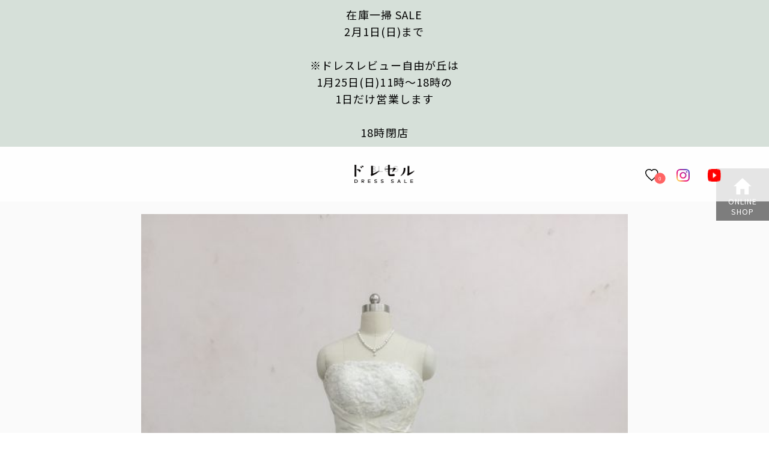

--- FILE ---
content_type: text/html; charset=UTF-8
request_url: https://dress-sale.net/post-14508/
body_size: 11713
content:
<!DOCTYPE html>

<html>

<head>


	<!-- Google Tag Manager -->
	<script>
		(function(w, d, s, l, i) {
			w[l] = w[l] || [];
			w[l].push({
				'gtm.start': new Date().getTime(),
				event: 'gtm.js'
			});
			var f = d.getElementsByTagName(s)[0],
				j = d.createElement(s),
				dl = l != 'dataLayer' ? '&l=' + l : '';
			j.async = true;
			j.src =
				'https://www.googletagmanager.com/gtm.js?id=' + i + dl;
			f.parentNode.insertBefore(j, f);
		})(window, document, 'script', 'dataLayer', 'GTM-WGVRJV5');
	</script>
	<!-- End Google Tag Manager -->
	<meta http-equiv="X-UA-Compatible" content="IE=edge">
	<meta charset="utf-8">
	<title>ウェディングドレス　おしゃれに仕上がるタフタのドレス - ウェディングドレスセール1万円から販売　日本最大級アウトレットセール店 | ドレセルウェディングドレスセール1万円から販売　日本最大級アウトレットセール店 | ドレセル</title>
	<meta name="copyright" content="Copyright ©2019 dressrevue.">
	<meta name="viewport" content="width=device-width, initial-scale=1">
	<meta name="description" content="">
	<meta name="keywords" content="ウェディングドレス　安い　東京　販売　購入　中古" />
	<meta property="og:title" content="ウェディングドレス　おしゃれに仕上がるタフタのドレス - ウェディングドレスセール1万円から販売　日本最大級アウトレットセール店 | ドレセルウェディングドレスセール1万円から販売　日本最大級アウトレットセール店 | ドレセル">
			<meta property="og:description" content="おはようございます? どれせる池袋店スタッフブログをご覧いただきましてありがとうございます? &nbsp; 先週もたくさんのお客様にご来店、ご成約頂きまして、誠にありがとうございました✨ 結婚式の準備">

		<meta property="og:type" content="article">
		<meta property="og:url" content="https://dress-sale.net/post-14508/">
					<meta property="og:image" content="https://dress-sale.net/wp-content/uploads/2018/06/0518wd21.jpg">
				<meta property='og:locale' content='ja_JP'>
	<meta property="og:site_name" content="ウェディングドレス　おしゃれに仕上がるタフタのドレス - ウェディングドレスセール1万円から販売　日本最大級アウトレットセール店 | ドレセルウェディングドレスセール1万円から販売　日本最大級アウトレットセール店 | ドレセル">
	<meta name="DC.date" content="2016-05-18">
	<link rel="stylesheet" href="https://dress-sale.net/wp-content/themes/dress-sale/style.css">
	<link rel="shortcut icon" href="https://dress-sale.net/wp-content/themes/dress-sale/images/favicon.ico">
	<link rel="apple-touch-icon" href="https://dress-sale.net/wp-content/themes/dress-sale/images/apple-touch-icon.png">
	<link rel="alternate" type="application/rss+xml" href="https://dress-sale.net/feed/rss/">
	<meta name="application-name" content="dressrevue">

	<!--[if lt IE 9]>
<script src="//cdnjs.cloudflare.com/ajax/libs/html5shiv/3.7.2/html5shiv.min.js"></script>
<script src="//cdnjs.cloudflare.com/ajax/libs/respond.js/1.4.2/respond.min.js"></script>
<![endif]-->
	<script type="text/javascript">
		var ua = navigator.userAgent;
		if (ua.indexOf('iPad') > 0) {
			document.write('<meta name="viewport" content="width=1280">');
		} else {
			document.write('<meta name="viewport" content="width=device-width,initial-scale=1">');
		}
	</script>
	<link href="https://fonts.googleapis.com/css?family=Noto+Sans+JP:400,700,900|Noto+Serif+JP&amp;subset=japanese" rel="stylesheet">
	<meta name='robots' content='index, follow, max-image-preview:large, max-snippet:-1, max-video-preview:-1' />
	<style>img:is([sizes="auto" i], [sizes^="auto," i]) { contain-intrinsic-size: 3000px 1500px }</style>
	
	<!-- This site is optimized with the Yoast SEO plugin v26.7 - https://yoast.com/wordpress/plugins/seo/ -->
	<link rel="canonical" href="https://dress-sale.net/post-14508/" />
	<meta property="og:locale" content="ja_JP" />
	<meta property="og:type" content="article" />
	<meta property="og:title" content="ウェディングドレス　おしゃれに仕上がるタフタのドレス - ウェディングドレスセール1万円から販売　日本最大級アウトレットセール店 | ドレセル" />
	<meta property="og:description" content="おはようございます? どれせる池袋店スタッフブログをご覧いただきましてありがとうございます? &nbsp; 先週もたくさんのお客様にご来店、ご成約頂きまして、誠にありがとうございました✨ 結婚式の準備中で、まだぴったりの [&hellip;]" />
	<meta property="og:url" content="https://dress-sale.net/post-14508/" />
	<meta property="og:site_name" content="ウェディングドレスセール1万円から販売　日本最大級アウトレットセール店 | ドレセル" />
	<meta property="article:published_time" content="2018-06-18T03:14:56+00:00" />
	<meta property="article:modified_time" content="2018-06-30T01:49:05+00:00" />
	<meta property="og:image" content="https://dress-sale.net/wp-content/uploads/2018/06/0518wd21.jpg" />
	<meta property="og:image:width" content="600" />
	<meta property="og:image:height" content="800" />
	<meta property="og:image:type" content="image/jpeg" />
	<meta name="author" content="drevue2000" />
	<meta name="twitter:card" content="summary_large_image" />
	<meta name="twitter:label1" content="執筆者" />
	<meta name="twitter:data1" content="drevue2000" />
	<script type="application/ld+json" class="yoast-schema-graph">{"@context":"https://schema.org","@graph":[{"@type":"Article","@id":"https://dress-sale.net/post-14508/#article","isPartOf":{"@id":"https://dress-sale.net/post-14508/"},"author":{"name":"drevue2000","@id":"https://dress-sale.net/#/schema/person/0a62e3c5725434513e477b61e4e1fa85"},"headline":"ウェディングドレス　おしゃれに仕上がるタフタのドレス","datePublished":"2018-06-18T03:14:56+00:00","dateModified":"2018-06-30T01:49:05+00:00","mainEntityOfPage":{"@id":"https://dress-sale.net/post-14508/"},"wordCount":10,"image":{"@id":"https://dress-sale.net/post-14508/#primaryimage"},"thumbnailUrl":"https://dress-sale.net/wp-content/uploads/2018/06/0518wd21.jpg","articleSection":["スタッフブログ"],"inLanguage":"ja"},{"@type":"WebPage","@id":"https://dress-sale.net/post-14508/","url":"https://dress-sale.net/post-14508/","name":"ウェディングドレス　おしゃれに仕上がるタフタのドレス - ウェディングドレスセール1万円から販売　日本最大級アウトレットセール店 | ドレセル","isPartOf":{"@id":"https://dress-sale.net/#website"},"primaryImageOfPage":{"@id":"https://dress-sale.net/post-14508/#primaryimage"},"image":{"@id":"https://dress-sale.net/post-14508/#primaryimage"},"thumbnailUrl":"https://dress-sale.net/wp-content/uploads/2018/06/0518wd21.jpg","datePublished":"2018-06-18T03:14:56+00:00","dateModified":"2018-06-30T01:49:05+00:00","author":{"@id":"https://dress-sale.net/#/schema/person/0a62e3c5725434513e477b61e4e1fa85"},"breadcrumb":{"@id":"https://dress-sale.net/post-14508/#breadcrumb"},"inLanguage":"ja","potentialAction":[{"@type":"ReadAction","target":["https://dress-sale.net/post-14508/"]}]},{"@type":"ImageObject","inLanguage":"ja","@id":"https://dress-sale.net/post-14508/#primaryimage","url":"https://dress-sale.net/wp-content/uploads/2018/06/0518wd21.jpg","contentUrl":"https://dress-sale.net/wp-content/uploads/2018/06/0518wd21.jpg","width":600,"height":800,"caption":"ウェディングドレス"},{"@type":"BreadcrumbList","@id":"https://dress-sale.net/post-14508/#breadcrumb","itemListElement":[{"@type":"ListItem","position":1,"name":"Home","item":"https://dress-sale.net/"},{"@type":"ListItem","position":2,"name":"ウェディングドレス　おしゃれに仕上がるタフタのドレス"}]},{"@type":"WebSite","@id":"https://dress-sale.net/#website","url":"https://dress-sale.net/","name":"ウェディングドレスセール1万円から販売　日本最大級アウトレットセール店 | ドレセル","description":"","potentialAction":[{"@type":"SearchAction","target":{"@type":"EntryPoint","urlTemplate":"https://dress-sale.net/?s={search_term_string}"},"query-input":{"@type":"PropertyValueSpecification","valueRequired":true,"valueName":"search_term_string"}}],"inLanguage":"ja"},{"@type":"Person","@id":"https://dress-sale.net/#/schema/person/0a62e3c5725434513e477b61e4e1fa85","name":"drevue2000","url":"https://dress-sale.net/author/drevue2000/"}]}</script>
	<!-- / Yoast SEO plugin. -->


<link rel='stylesheet' id='wp-block-library-css' href='https://dress-sale.net/wp-includes/css/dist/block-library/style.min.css?ver=6.7.4' type='text/css' media='all' />
<style id='safe-svg-svg-icon-style-inline-css' type='text/css'>
.safe-svg-cover{text-align:center}.safe-svg-cover .safe-svg-inside{display:inline-block;max-width:100%}.safe-svg-cover svg{height:100%;max-height:100%;max-width:100%;width:100%}

</style>
<link rel='stylesheet' id='arkhe-blocks-front-css' href='https://dress-sale.net/wp-content/plugins/arkhe-blocks/dist/css/front.css?ver=2.27.1' type='text/css' media='all' />
<style id='arkhe-blocks-front-inline-css' type='text/css'>
body{--arkb-marker-color:#ffdc40;--arkb-marker-start:1em;--arkb-marker-style:linear-gradient(transparent var(--arkb-marker-start), var(--arkb-marker-color) 0)}
</style>
<link rel='stylesheet' id='arkhe-blocks-accordion-style-css' href='https://dress-sale.net/wp-content/plugins/arkhe-blocks/dist/gutenberg/blocks/accordion/index.css?ver=2.27.1' type='text/css' media='all' />
<link rel='stylesheet' id='arkhe-blocks-blog-card-style-css' href='https://dress-sale.net/wp-content/plugins/arkhe-blocks/dist/gutenberg/blocks/blog-card/index.css?ver=2.27.1' type='text/css' media='all' />
<link rel='stylesheet' id='arkhe-blocks-button-style-css' href='https://dress-sale.net/wp-content/plugins/arkhe-blocks/dist/gutenberg/blocks/button/index.css?ver=2.27.1' type='text/css' media='all' />
<link rel='stylesheet' id='arkhe-blocks-columns-style-css' href='https://dress-sale.net/wp-content/plugins/arkhe-blocks/dist/gutenberg/blocks/columns/index.css?ver=2.27.1' type='text/css' media='all' />
<link rel='stylesheet' id='arkhe-blocks-container-style-css' href='https://dress-sale.net/wp-content/plugins/arkhe-blocks/dist/gutenberg/blocks/container/index.css?ver=2.27.1' type='text/css' media='all' />
<link rel='stylesheet' id='arkhe-blocks-faq-style-css' href='https://dress-sale.net/wp-content/plugins/arkhe-blocks/dist/gutenberg/blocks/faq/index.css?ver=2.27.1' type='text/css' media='all' />
<link rel='stylesheet' id='arkhe-blocks-dl-style-css' href='https://dress-sale.net/wp-content/plugins/arkhe-blocks/dist/gutenberg/blocks/dl/index.css?ver=2.27.1' type='text/css' media='all' />
<link rel='stylesheet' id='arkhe-blocks-icon-style-css' href='https://dress-sale.net/wp-content/plugins/arkhe-blocks/dist/gutenberg/blocks/icon/index.css?ver=2.27.1' type='text/css' media='all' />
<link rel='stylesheet' id='arkhe-blocks-notice-style-css' href='https://dress-sale.net/wp-content/plugins/arkhe-blocks/dist/gutenberg/blocks/notice/index.css?ver=2.27.1' type='text/css' media='all' />
<link rel='stylesheet' id='arkhe-blocks-section-style-css' href='https://dress-sale.net/wp-content/plugins/arkhe-blocks/dist/gutenberg/blocks/section/index.css?ver=2.27.1' type='text/css' media='all' />
<link rel='stylesheet' id='arkhe-blocks-section-heading-style-css' href='https://dress-sale.net/wp-content/plugins/arkhe-blocks/dist/gutenberg/blocks/section-heading/index.css?ver=2.27.1' type='text/css' media='all' />
<link rel='stylesheet' id='arkhe-blocks-step-style-css' href='https://dress-sale.net/wp-content/plugins/arkhe-blocks/dist/gutenberg/blocks/step/index.css?ver=2.27.1' type='text/css' media='all' />
<link rel='stylesheet' id='arkhe-blocks-tab-style-css' href='https://dress-sale.net/wp-content/plugins/arkhe-blocks/dist/gutenberg/blocks/tab/index.css?ver=2.27.1' type='text/css' media='all' />
<link rel='stylesheet' id='arkhe-blocks-timeline-style-css' href='https://dress-sale.net/wp-content/plugins/arkhe-blocks/dist/gutenberg/blocks/timeline/index.css?ver=2.27.1' type='text/css' media='all' />
<link rel='stylesheet' id='arkhe-blocks-toc-style-css' href='https://dress-sale.net/wp-content/plugins/arkhe-blocks/dist/gutenberg/blocks/toc/index.css?ver=2.27.1' type='text/css' media='all' />
<style id='classic-theme-styles-inline-css' type='text/css'>
/*! This file is auto-generated */
.wp-block-button__link{color:#fff;background-color:#32373c;border-radius:9999px;box-shadow:none;text-decoration:none;padding:calc(.667em + 2px) calc(1.333em + 2px);font-size:1.125em}.wp-block-file__button{background:#32373c;color:#fff;text-decoration:none}
</style>
<style id='global-styles-inline-css' type='text/css'>
:root{--wp--preset--aspect-ratio--square: 1;--wp--preset--aspect-ratio--4-3: 4/3;--wp--preset--aspect-ratio--3-4: 3/4;--wp--preset--aspect-ratio--3-2: 3/2;--wp--preset--aspect-ratio--2-3: 2/3;--wp--preset--aspect-ratio--16-9: 16/9;--wp--preset--aspect-ratio--9-16: 9/16;--wp--preset--color--black: #000000;--wp--preset--color--cyan-bluish-gray: #abb8c3;--wp--preset--color--white: #ffffff;--wp--preset--color--pale-pink: #f78da7;--wp--preset--color--vivid-red: #cf2e2e;--wp--preset--color--luminous-vivid-orange: #ff6900;--wp--preset--color--luminous-vivid-amber: #fcb900;--wp--preset--color--light-green-cyan: #7bdcb5;--wp--preset--color--vivid-green-cyan: #00d084;--wp--preset--color--pale-cyan-blue: #8ed1fc;--wp--preset--color--vivid-cyan-blue: #0693e3;--wp--preset--color--vivid-purple: #9b51e0;--wp--preset--gradient--vivid-cyan-blue-to-vivid-purple: linear-gradient(135deg,rgba(6,147,227,1) 0%,rgb(155,81,224) 100%);--wp--preset--gradient--light-green-cyan-to-vivid-green-cyan: linear-gradient(135deg,rgb(122,220,180) 0%,rgb(0,208,130) 100%);--wp--preset--gradient--luminous-vivid-amber-to-luminous-vivid-orange: linear-gradient(135deg,rgba(252,185,0,1) 0%,rgba(255,105,0,1) 100%);--wp--preset--gradient--luminous-vivid-orange-to-vivid-red: linear-gradient(135deg,rgba(255,105,0,1) 0%,rgb(207,46,46) 100%);--wp--preset--gradient--very-light-gray-to-cyan-bluish-gray: linear-gradient(135deg,rgb(238,238,238) 0%,rgb(169,184,195) 100%);--wp--preset--gradient--cool-to-warm-spectrum: linear-gradient(135deg,rgb(74,234,220) 0%,rgb(151,120,209) 20%,rgb(207,42,186) 40%,rgb(238,44,130) 60%,rgb(251,105,98) 80%,rgb(254,248,76) 100%);--wp--preset--gradient--blush-light-purple: linear-gradient(135deg,rgb(255,206,236) 0%,rgb(152,150,240) 100%);--wp--preset--gradient--blush-bordeaux: linear-gradient(135deg,rgb(254,205,165) 0%,rgb(254,45,45) 50%,rgb(107,0,62) 100%);--wp--preset--gradient--luminous-dusk: linear-gradient(135deg,rgb(255,203,112) 0%,rgb(199,81,192) 50%,rgb(65,88,208) 100%);--wp--preset--gradient--pale-ocean: linear-gradient(135deg,rgb(255,245,203) 0%,rgb(182,227,212) 50%,rgb(51,167,181) 100%);--wp--preset--gradient--electric-grass: linear-gradient(135deg,rgb(202,248,128) 0%,rgb(113,206,126) 100%);--wp--preset--gradient--midnight: linear-gradient(135deg,rgb(2,3,129) 0%,rgb(40,116,252) 100%);--wp--preset--font-size--small: 13px;--wp--preset--font-size--medium: 20px;--wp--preset--font-size--large: 36px;--wp--preset--font-size--x-large: 42px;--wp--preset--spacing--20: 0.44rem;--wp--preset--spacing--30: 0.67rem;--wp--preset--spacing--40: 1rem;--wp--preset--spacing--50: 1.5rem;--wp--preset--spacing--60: 2.25rem;--wp--preset--spacing--70: 3.38rem;--wp--preset--spacing--80: 5.06rem;--wp--preset--shadow--natural: 6px 6px 9px rgba(0, 0, 0, 0.2);--wp--preset--shadow--deep: 12px 12px 50px rgba(0, 0, 0, 0.4);--wp--preset--shadow--sharp: 6px 6px 0px rgba(0, 0, 0, 0.2);--wp--preset--shadow--outlined: 6px 6px 0px -3px rgba(255, 255, 255, 1), 6px 6px rgba(0, 0, 0, 1);--wp--preset--shadow--crisp: 6px 6px 0px rgba(0, 0, 0, 1);}:where(.is-layout-flex){gap: 0.5em;}:where(.is-layout-grid){gap: 0.5em;}body .is-layout-flex{display: flex;}.is-layout-flex{flex-wrap: wrap;align-items: center;}.is-layout-flex > :is(*, div){margin: 0;}body .is-layout-grid{display: grid;}.is-layout-grid > :is(*, div){margin: 0;}:where(.wp-block-columns.is-layout-flex){gap: 2em;}:where(.wp-block-columns.is-layout-grid){gap: 2em;}:where(.wp-block-post-template.is-layout-flex){gap: 1.25em;}:where(.wp-block-post-template.is-layout-grid){gap: 1.25em;}.has-black-color{color: var(--wp--preset--color--black) !important;}.has-cyan-bluish-gray-color{color: var(--wp--preset--color--cyan-bluish-gray) !important;}.has-white-color{color: var(--wp--preset--color--white) !important;}.has-pale-pink-color{color: var(--wp--preset--color--pale-pink) !important;}.has-vivid-red-color{color: var(--wp--preset--color--vivid-red) !important;}.has-luminous-vivid-orange-color{color: var(--wp--preset--color--luminous-vivid-orange) !important;}.has-luminous-vivid-amber-color{color: var(--wp--preset--color--luminous-vivid-amber) !important;}.has-light-green-cyan-color{color: var(--wp--preset--color--light-green-cyan) !important;}.has-vivid-green-cyan-color{color: var(--wp--preset--color--vivid-green-cyan) !important;}.has-pale-cyan-blue-color{color: var(--wp--preset--color--pale-cyan-blue) !important;}.has-vivid-cyan-blue-color{color: var(--wp--preset--color--vivid-cyan-blue) !important;}.has-vivid-purple-color{color: var(--wp--preset--color--vivid-purple) !important;}.has-black-background-color{background-color: var(--wp--preset--color--black) !important;}.has-cyan-bluish-gray-background-color{background-color: var(--wp--preset--color--cyan-bluish-gray) !important;}.has-white-background-color{background-color: var(--wp--preset--color--white) !important;}.has-pale-pink-background-color{background-color: var(--wp--preset--color--pale-pink) !important;}.has-vivid-red-background-color{background-color: var(--wp--preset--color--vivid-red) !important;}.has-luminous-vivid-orange-background-color{background-color: var(--wp--preset--color--luminous-vivid-orange) !important;}.has-luminous-vivid-amber-background-color{background-color: var(--wp--preset--color--luminous-vivid-amber) !important;}.has-light-green-cyan-background-color{background-color: var(--wp--preset--color--light-green-cyan) !important;}.has-vivid-green-cyan-background-color{background-color: var(--wp--preset--color--vivid-green-cyan) !important;}.has-pale-cyan-blue-background-color{background-color: var(--wp--preset--color--pale-cyan-blue) !important;}.has-vivid-cyan-blue-background-color{background-color: var(--wp--preset--color--vivid-cyan-blue) !important;}.has-vivid-purple-background-color{background-color: var(--wp--preset--color--vivid-purple) !important;}.has-black-border-color{border-color: var(--wp--preset--color--black) !important;}.has-cyan-bluish-gray-border-color{border-color: var(--wp--preset--color--cyan-bluish-gray) !important;}.has-white-border-color{border-color: var(--wp--preset--color--white) !important;}.has-pale-pink-border-color{border-color: var(--wp--preset--color--pale-pink) !important;}.has-vivid-red-border-color{border-color: var(--wp--preset--color--vivid-red) !important;}.has-luminous-vivid-orange-border-color{border-color: var(--wp--preset--color--luminous-vivid-orange) !important;}.has-luminous-vivid-amber-border-color{border-color: var(--wp--preset--color--luminous-vivid-amber) !important;}.has-light-green-cyan-border-color{border-color: var(--wp--preset--color--light-green-cyan) !important;}.has-vivid-green-cyan-border-color{border-color: var(--wp--preset--color--vivid-green-cyan) !important;}.has-pale-cyan-blue-border-color{border-color: var(--wp--preset--color--pale-cyan-blue) !important;}.has-vivid-cyan-blue-border-color{border-color: var(--wp--preset--color--vivid-cyan-blue) !important;}.has-vivid-purple-border-color{border-color: var(--wp--preset--color--vivid-purple) !important;}.has-vivid-cyan-blue-to-vivid-purple-gradient-background{background: var(--wp--preset--gradient--vivid-cyan-blue-to-vivid-purple) !important;}.has-light-green-cyan-to-vivid-green-cyan-gradient-background{background: var(--wp--preset--gradient--light-green-cyan-to-vivid-green-cyan) !important;}.has-luminous-vivid-amber-to-luminous-vivid-orange-gradient-background{background: var(--wp--preset--gradient--luminous-vivid-amber-to-luminous-vivid-orange) !important;}.has-luminous-vivid-orange-to-vivid-red-gradient-background{background: var(--wp--preset--gradient--luminous-vivid-orange-to-vivid-red) !important;}.has-very-light-gray-to-cyan-bluish-gray-gradient-background{background: var(--wp--preset--gradient--very-light-gray-to-cyan-bluish-gray) !important;}.has-cool-to-warm-spectrum-gradient-background{background: var(--wp--preset--gradient--cool-to-warm-spectrum) !important;}.has-blush-light-purple-gradient-background{background: var(--wp--preset--gradient--blush-light-purple) !important;}.has-blush-bordeaux-gradient-background{background: var(--wp--preset--gradient--blush-bordeaux) !important;}.has-luminous-dusk-gradient-background{background: var(--wp--preset--gradient--luminous-dusk) !important;}.has-pale-ocean-gradient-background{background: var(--wp--preset--gradient--pale-ocean) !important;}.has-electric-grass-gradient-background{background: var(--wp--preset--gradient--electric-grass) !important;}.has-midnight-gradient-background{background: var(--wp--preset--gradient--midnight) !important;}.has-small-font-size{font-size: var(--wp--preset--font-size--small) !important;}.has-medium-font-size{font-size: var(--wp--preset--font-size--medium) !important;}.has-large-font-size{font-size: var(--wp--preset--font-size--large) !important;}.has-x-large-font-size{font-size: var(--wp--preset--font-size--x-large) !important;}
:where(.wp-block-post-template.is-layout-flex){gap: 1.25em;}:where(.wp-block-post-template.is-layout-grid){gap: 1.25em;}
:where(.wp-block-columns.is-layout-flex){gap: 2em;}:where(.wp-block-columns.is-layout-grid){gap: 2em;}
:root :where(.wp-block-pullquote){font-size: 1.5em;line-height: 1.6;}
</style>
<link rel='stylesheet' id='contact-form-7-css' href='https://dress-sale.net/wp-content/plugins/contact-form-7/includes/css/styles.css?ver=6.1.4' type='text/css' media='all' />
<link rel='stylesheet' id='responsive-lightbox-swipebox-css' href='https://dress-sale.net/wp-content/plugins/responsive-lightbox/assets/swipebox/swipebox.min.css?ver=1.5.2' type='text/css' media='all' />
<script type="text/javascript" src="https://dress-sale.net/wp-includes/js/jquery/jquery.min.js?ver=3.7.1" id="jquery-core-js"></script>
<script type="text/javascript" src="https://dress-sale.net/wp-includes/js/jquery/jquery-migrate.min.js?ver=3.4.1" id="jquery-migrate-js"></script>
<script type="text/javascript" id="equal-height-columns-js-extra">
/* <![CDATA[ */
var equalHeightColumnElements = {"element-groups":{"1":{"selector":".dress-list li","breakpoint":0},"2":{"selector":".menu li","breakpoint":0},"3":{"selector":".rootImg01 .col-xs-6","breakpoint":0},"4":{"selector":"#top-menu01 li","breakpoint":0},"5":{"selector":"#top-menu02 li","breakpoint":0},"6":{"selector":"#top-menu03 li","breakpoint":0},"7":{"selector":".rootImg02 .way01","breakpoint":0},"8":{"selector":".rootImg02 .way02","breakpoint":0},"9":{"selector":".rootImg02 .way03","breakpoint":0},"10":{"selector":".rootImg02 .way04","breakpoint":0},"11":{"selector":".event-term .event-box-inner","breakpoint":992},"12":{"selector":".event-term .event-box-info-inner","breakpoint":992},"13":{"selector":".dress-sale-img .col-xs-6","breakpoint":0}}};
/* ]]> */
</script>
<script type="text/javascript" src="https://dress-sale.net/wp-content/plugins/equal-height-columns/public/js/equal-height-columns-public.js?ver=1.2.1" id="equal-height-columns-js"></script>
<script type="text/javascript" src="https://dress-sale.net/wp-content/plugins/responsive-lightbox/assets/dompurify/purify.min.js?ver=3.3.1" id="dompurify-js"></script>
<script type="text/javascript" id="responsive-lightbox-sanitizer-js-before">
/* <![CDATA[ */
window.RLG = window.RLG || {}; window.RLG.sanitizeAllowedHosts = ["youtube.com","www.youtube.com","youtu.be","vimeo.com","player.vimeo.com"];
/* ]]> */
</script>
<script type="text/javascript" src="https://dress-sale.net/wp-content/plugins/responsive-lightbox/js/sanitizer.js?ver=2.6.1" id="responsive-lightbox-sanitizer-js"></script>
<script type="text/javascript" src="https://dress-sale.net/wp-content/plugins/responsive-lightbox/assets/swipebox/jquery.swipebox.min.js?ver=1.5.2" id="responsive-lightbox-swipebox-js"></script>
<script type="text/javascript" src="https://dress-sale.net/wp-includes/js/underscore.min.js?ver=1.13.7" id="underscore-js"></script>
<script type="text/javascript" src="https://dress-sale.net/wp-content/plugins/responsive-lightbox/assets/infinitescroll/infinite-scroll.pkgd.min.js?ver=4.0.1" id="responsive-lightbox-infinite-scroll-js"></script>
<script type="text/javascript" id="responsive-lightbox-js-before">
/* <![CDATA[ */
var rlArgs = {"script":"swipebox","selector":"lightbox","customEvents":"","activeGalleries":true,"animation":true,"hideCloseButtonOnMobile":false,"removeBarsOnMobile":false,"hideBars":true,"hideBarsDelay":5000,"videoMaxWidth":1080,"useSVG":true,"loopAtEnd":false,"woocommerce_gallery":false,"ajaxurl":"https:\/\/dress-sale.net\/wp-admin\/admin-ajax.php","nonce":"86b32ae5e8","preview":false,"postId":14508,"scriptExtension":false};
/* ]]> */
</script>
<script type="text/javascript" src="https://dress-sale.net/wp-content/plugins/responsive-lightbox/js/front.js?ver=2.6.1" id="responsive-lightbox-js"></script>
<link rel="https://api.w.org/" href="https://dress-sale.net/wp-json/" /><link rel="alternate" title="JSON" type="application/json" href="https://dress-sale.net/wp-json/wp/v2/posts/14508" /><link rel='shortlink' href='https://dress-sale.net/?p=14508' />
<link rel="alternate" title="oEmbed (JSON)" type="application/json+oembed" href="https://dress-sale.net/wp-json/oembed/1.0/embed?url=https%3A%2F%2Fdress-sale.net%2Fpost-14508%2F" />
<link rel="alternate" title="oEmbed (XML)" type="text/xml+oembed" href="https://dress-sale.net/wp-json/oembed/1.0/embed?url=https%3A%2F%2Fdress-sale.net%2Fpost-14508%2F&#038;format=xml" />
<meta name="google-site-verification" content="QsPrQm3Pke5WwFKKrQHu7-yHg85T1RwGkVgJuUGwqMw" />		<style type="text/css" id="wp-custom-css">
			.p-faq .postcontents .ark-block-toc a.ark-block-toc__link:not(:root){color:initial;border-bottom:none}.p-faq .postcontents .ark-block-toc a.ark-block-toc__link:not(:root):hover{text-decoration:underline}.p-faq .postcontents .p-faq__content .ark-block-accordion{margin-bottom:3em}.p-faq .postcontents .p-faq__content h2.wp-block-heading.p-faq__title:not(:root){font-size:1.2rem;font-family:"Noto Serif JP",serif;margin-bottom:1em}@media(max-width: 667px){.p-faq .postcontents .p-faq__content h2.wp-block-heading.p-faq__title:not(:root){font-size:1.1rem}}.page-one-column__post .contents_title h1{font-family:"Noto Serif JP",serif}.test{color:#fc3}
/*# sourceMappingURL=style.min.css.map */		</style>
			<link rel="stylesheet" href="https://dress-sale.net/wp-content/themes/dress-sale/css/custom.css">
</head>
<!-- Google Analytics -->
<script>
	(function(i, s, o, g, r, a, m) {
		i['GoogleAnalyticsObject'] = r;
		i[r] = i[r] || function() {
			(i[r].q = i[r].q || []).push(arguments)
		}, i[r].l = 1 * new Date();
		a = s.createElement(o),
			m = s.getElementsByTagName(o)[0];
		a.async = 1;
		a.src = g;
		m.parentNode.insertBefore(a, m)
	})(window, document, 'script', 'https://www.google-analytics.com/analytics.js', 'ga');
	ga('create', 'UA-44083054-1', 'dress-sale.net');
	ga('send', 'pageview');
</script>
<!-- End Google Analytics -->

		<body class="post-template-default single single-post postid-14508 single-format-standard">
		
		<div class="wapper">
			<header id="main_header">
				<div class="news_shop">
					<h3>
												<a href="https://dress-sale.net/dress-sale/">
							在庫一掃 SALE<br>2月1日(日)まで<br> <br>※ドレスレビュー自由が丘は<br> 1月25日(日)11時～18時の <br>1日だけ営業します<br><br>
							18時閉店						</a>
					</h3>
				</div>
				<div class="gnav_wrapper">
					<div class="hamburger_menu">
						<div class="hamburger hamburger--squeeze">
							<div class="hamburger-box">
								<div class="hamburger-inner"></div>
							</div>
						</div>
					</div>
					<h1 class="logo"><a href="https://dress-sale.net" title="ウェディングドレス　おしゃれに仕上がるタフタのドレス"><img src="https://dress-sale.net/wp-content/themes/dress-sale/images/logo_dresssale.png" alt="ウェディングドレス　おしゃれに仕上がるタフタのドレス" class="retina" width="121" height="38"></a></h1>
					<nav class="gnav">
						<ul class="mainnav">
							<!--<li class="search">
						<a class="search_form_button"><img src="https://dress-sale.net/wp-content/themes/dress-sale/images/icons-search.png" alt="icons-search" class="retina" width="19" height="19"></a>
						<form role="search" method="get" id="searchform" class="searchform" action="https://dress-sale.net/">
							<div>
								<label class="screen-reader-text" for="s"></label>
								<input type="text" class="form_text" placeholder="キーワードを入力" value="" name="s" id="s" />
							</div>
						</form>
						</li>
          -->
							<li><a href="https://dress-sale.net/favs"><span class="favs_count">0</span><img src="https://dress-sale.net/wp-content/themes/dress-sale/images/icon-love.png" alt="お気に入り" class="retina" width="22" height="21"></a></li>
							<li><a href="https://www.instagram.com/dresss_sale_doreseru/" target="_blank"><img src="https://dress-sale.net/wp-content/themes/dress-sale/images/insta.png" alt="インスタグラム" width="22" height="21"></a></li>
							<li><a href="https://www.youtube.com/channel/UCHMftaIk2fAZMx8AmC-teVg" target="_blank"><img src="https://dress-sale.net/wp-content/themes/dress-sale/images/youtube.png" alt="youtube" width="22" height="21"></a></li>
						</ul>
					</nav>
					<section class="fixnav">
						<div class="category_list_box">
							<ul class="category_list1">
									<li class="cat-item cat-item-61"><a href="https://dress-sale.net/dresscat/shop/">オンラインショップ</a>
</li>
	<li class="cat-item cat-item-71"><a href="https://dress-sale.net/dresscat/secondhand/">ユーズドドレス</a>
</li>
	<li class="cat-item cat-item-72"><a href="https://dress-sale.net/dresscat/special-offer/">スペシャルプライス</a>
</li>
	<li class="cat-item cat-item-2"><a href="https://dress-sale.net/dresscat/d-wedding/">ウェディングドレス</a>
</li>
	<li class="cat-item cat-item-27"><a href="https://dress-sale.net/dresscat/aline/">Aライン</a>
</li>
	<li class="cat-item cat-item-28"><a href="https://dress-sale.net/dresscat/empire/">エンパイア</a>
</li>
	<li class="cat-item cat-item-29"><a href="https://dress-sale.net/dresscat/slender/">スレンダー</a>
</li>
	<li class="cat-item cat-item-30"><a href="https://dress-sale.net/dresscat/princessline/">プリンセスライン</a>
</li>
	<li class="cat-item cat-item-31"><a href="https://dress-sale.net/dresscat/mermaid/">マーメイドライン</a>
</li>
	<li class="cat-item cat-item-3"><a href="https://dress-sale.net/dresscat/d-color/">カラードレス</a>
<ul class='children'>
	<li class="cat-item cat-item-44"><a href="https://dress-sale.net/dresscat/%e7%b4%ba/">紺</a>
</li>
	<li class="cat-item cat-item-45"><a href="https://dress-sale.net/dresscat/%e6%b0%b4%e8%89%b2/">水色</a>
</li>
	<li class="cat-item cat-item-47"><a href="https://dress-sale.net/dresscat/%e8%8c%b6%e8%89%b2/">茶色</a>
</li>
	<li class="cat-item cat-item-48"><a href="https://dress-sale.net/dresscat/%e9%bb%92/">黒</a>
</li>
</ul>
</li>
	<li class="cat-item cat-item-32"><a href="https://dress-sale.net/dresscat/d-color-blue/">青</a>
</li>
	<li class="cat-item cat-item-33"><a href="https://dress-sale.net/dresscat/d-color-green/">緑</a>
</li>
	<li class="cat-item cat-item-35"><a href="https://dress-sale.net/dresscat/d-color-red/">赤</a>
</li>
	<li class="cat-item cat-item-34"><a href="https://dress-sale.net/dresscat/d-color-pink/">ピンク</a>
</li>
	<li class="cat-item cat-item-36"><a href="https://dress-sale.net/dresscat/d-color-yellow/">黄色</a>
</li>
	<li class="cat-item cat-item-39"><a href="https://dress-sale.net/dresscat/d-color-purple/">紫</a>
</li>
	<li class="cat-item cat-item-40"><a href="https://dress-sale.net/dresscat/d-color-gray/">グレー</a>
</li>
	<li class="cat-item cat-item-38"><a href="https://dress-sale.net/dresscat/d-color-orange/">オレンジ</a>
</li>
	<li class="cat-item cat-item-41"><a href="https://dress-sale.net/dresscat/d-color-other/">その他</a>
</li>
	<li class="cat-item cat-item-4"><a href="https://dress-sale.net/dresscat/tuxedo/">タキシード</a>
</li>
	<li class="cat-item cat-item-5"><a href="https://dress-sale.net/dresscat/d-stage/">演奏会ドレス</a>
</li>
							</ul>
							<ul class="category_list">

								<li class="cat-item">
									<a href="https://dress-sale.net/shop/">店舗情報</a>
									<ul class="children">
										<li><a href="https://dress-sale.net/shop/shop02/">池袋店</a></li>
										<li><a href="https://dress-sale.net/shop/shop01/">自由が丘店</a></li>
									</ul>
								</li>
								<li class="cat-item">
									<a href="https://dress-sale.net/dress-sale/">セール情報</a>
									<a href="https://dress-sale.net/about/">ドレセルについて</a>
									<a href="https://dress-sale.net/faq/">よくあるご質問</a>
									<a href="https://dress-sale.net/category/info/">お知らせ</a>
									<a href="https://dress-sale.net/category/info/staff/">スタッフブログ</a>
									<a href="https://dress-sale.net/recruit/">採用情報</a>
									               <a href="https://dress-sale.net/privacy/rule/">特定商取引法</a>
									<a href="https://dress-sale.net/privacy/">プライバシーポリシー</a>
								</li>
								<li class="cat-item sns">
									<a href="https://www.instagram.com/dresss_sale_doreseru/" target="_blank"><img src="https://dress-sale.net/wp-content/themes/dress-sale/images/icon-instagram.png" class="retina">Instagram</a>
									<a href="https://www.facebook.com/pages/category/Retail-Company/%E6%97%A5%E6%9C%AC%E6%9C%80%E5%A4%A7%E7%B4%9A%E3%81%AE%E3%83%89%E3%83%AC%E3%82%B9%E3%82%BB%E3%83%BC%E3%83%AB%E3%81%A9%E3%82%8C%E3%81%9B%E3%82%8B-165626796973062/" target="_blank"><img src="https://dress-sale.net/wp-content/themes/dress-sale/images/icon-facebook.png" class="retina">Facebook</a>
								</li>
							</ul>
						</div>

					</section>
				</div>
			</header>
		</div>
		<div id="page">
			<section id="breadcrumb_box">
				<nav class="breadcrumb_wrapper">
					<div id="breadcrumb" class="breadcrumb-section"><ul class="breadcrumb-list" itemprop="breadcrumb"><li class="breadcrumb-home" itemscope="itemscope" itemtype="http://data-vocabulary.org/Breadcrumb"><a href="https://dress-sale.net" itemprop="url"><span  itemprop="title">ホーム</span></a></li><li itemscope="itemscope" itemtype="http://data-vocabulary.org/Breadcrumb"><a href="https://dress-sale.net/category/staff/" itemprop="url"><span itemprop="title">スタッフブログ</span></a></li><li class="current-crumb" itemscope="itemscope" itemtype="http://data-vocabulary.org/Breadcrumb"><a href="https://dress-sale.net/post-14508/" itemprop="url"><span itemprop="title"><strong>ウェディングドレス　おしゃれに仕上がるタフタのドレス</strong></span></a></li></ul></div>				</nav>
			</section>
			<section class="post">
				<div class="wrap">
					<div class="contents_title">
						<h3>
																						<img src="https://dress-sale.net/wp-content/themes/dress-sale/images/title_BLOG.png" alt="BLOG" width="50" height="19">
																											</h3>
					</div>
					<div class="post_contents">
						<article class="post_main">
							<main class="post_entry">
								<div class="post_eyecatch">
									<div class="post_categoty">
<div class="category tag">
	<span><a href="https://dress-sale.net/category/staff" class="staff onlyone">スタッフブログ</a></span>
</div>
</div>
									<div class="eyecatch"><img width="600" height="800" src="https://dress-sale.net/wp-content/uploads/2018/06/0518wd21.jpg" class="attachment-large size-large wp-post-image" alt="ウェディングドレス" decoding="async" fetchpriority="high" srcset="https://dress-sale.net/wp-content/uploads/2018/06/0518wd21.jpg 600w, https://dress-sale.net/wp-content/uploads/2018/06/0518wd21-300x400.jpg 300w, https://dress-sale.net/wp-content/uploads/2018/06/0518wd21-338x450.jpg 338w" sizes="(max-width: 600px) 100vw, 600px" /></div>
								</div>
								<div class="postcontents_title">
									<h2>ウェディングドレス　おしゃれに仕上がるタフタのドレス</h2>
									<div class="date"> - 2018.06.18</div>
									<ul class="tag">
																			</ul>
								</div>
								<div class="postcontents">
									<p>おはようございます?</p>
<p>どれせる池袋店スタッフブログをご覧いただきましてありがとうございます?</p>
<p>&nbsp;</p>
<p>先週もたくさんのお客様にご来店、ご成約頂きまして、誠にありがとうございました✨</p>
<p>結婚式の準備中で、まだぴったりのドレスが見つかっていない方は、ぜひどれせるでぴったりの一着を見つけてみてくださいね?</p>
<p>&nbsp;</p>
<p>《どれせる休業日のお知らせ》</p>
<p>&nbsp;</p>
<p>・6/22（金）池袋店のみ休業（自由が丘店は通常営業）</p>
<p>・6/25（月）池袋店のみ休業（自由が丘店は通常営業）</p>
<p>・7/6 （金）池袋店のみ休業（自由が丘店は通常営業）</p>
<p>&nbsp;</p>
<p>池袋店は、今週は金曜日がおやすみです。お間違えのないようお気をつけください。</p>
<p>今後の休業日や、セールの情報なども決定次第、ホームページ(セール情報ページ)にてご案内いたします。</p>
<p>ご来店の際は事前にホームページでご確認いただくか、お電話にてお問い合わせください。（予約優先制）</p>
<p>&nbsp;</p>
<p>本日もどれせる池袋店でお取り扱いしているドレスをご紹介いたします。</p>
<p><img decoding="async" class="alignnone size-full wp-image-14510" src="/wp-content/uploads/2018/06/0518wd21.jpg" alt="ウェディングドレス" width="600" height="800" srcset="https://dress-sale.net/wp-content/uploads/2018/06/0518wd21.jpg 600w, https://dress-sale.net/wp-content/uploads/2018/06/0518wd21-300x400.jpg 300w, https://dress-sale.net/wp-content/uploads/2018/06/0518wd21-338x450.jpg 338w" sizes="(max-width: 600px) 100vw, 600px" /></p>
<p>シンプルなAラインのシルエットにエレガントなディテールをプラスした、大人な雰囲気のウェディングドレス。</p>
<p>タフタの持つ独特のハリはサテンよりも少しカジュアルで、海外風のおしゃれな印象に仕上がります。</p>
<p>&nbsp;</p>
<p>タフタの描くはっきりとした陰影が、シンプルなドレスを印象的に見せるフォトジェニックな一着です。</p>
<p>胸元を中心にあしらった繊細なビージングレースが光をキラキラと反射し、華やかさも◎</p>
<p>&nbsp;</p>
<p>ラグジュアリーな雰囲気のアイボリーカラーはお肌馴染みも良く、上品なお顔映りを叶えてくれます。</p>
<p><img decoding="async" class="alignnone size-full wp-image-14511" src="/wp-content/uploads/2018/06/0518wd22.jpg" alt="ウェディングドレス" width="600" height="800" srcset="https://dress-sale.net/wp-content/uploads/2018/06/0518wd22.jpg 600w, https://dress-sale.net/wp-content/uploads/2018/06/0518wd22-300x400.jpg 300w, https://dress-sale.net/wp-content/uploads/2018/06/0518wd22-338x450.jpg 338w" sizes="(max-width: 600px) 100vw, 600px" /></p>
<p>ビスチェの胸元には、ビージングレースを贅沢にあしらったデザイン。</p>
<p>お顔まわりを華やかに見せます。</p>
<p>&nbsp;</p>
<p>ウエストに入った斜めのタックで細見え効果も抜群です。</p>
<p><img loading="lazy" decoding="async" class="alignnone size-full wp-image-14512" src="/wp-content/uploads/2018/06/0518wd23.jpg" alt="ウェディングドレス" width="600" height="800" srcset="https://dress-sale.net/wp-content/uploads/2018/06/0518wd23.jpg 600w, https://dress-sale.net/wp-content/uploads/2018/06/0518wd23-300x400.jpg 300w, https://dress-sale.net/wp-content/uploads/2018/06/0518wd23-338x450.jpg 338w" sizes="auto, (max-width: 600px) 100vw, 600px" /></p>
<p>綺麗な円を描くようにすっと伸びたトレーンには、クラシカルなくるみボタンを並べて大人可愛い仕上がりに。</p>
<p>シンプルなデザインが美しい後ろ姿を引き立てます。</p>
<p>&nbsp;</p>
																</div>
							</main>
						</article>

						<div class="wp-pagenavi">
							<a class="previouspostslink" href="https://dress-sale.net/post-14499/" rel="prev">«</a>							<a class="nextpostslink" href="https://dress-sale.net/post-14516/" rel="next">»</a>						</div>
					</div>
				</div>
			</section>
		</div>

		<section id="page_top">
	<div class="button">
		<a href="#home"><img src="https://dress-sale.net/wp-content/themes/dress-sale/images/pagetop.png" class="retina"></a>
	</div>
</section>

<footer id="footer">
	<nav class="fnav">
		<ul class="category_list1">
				<li class="cat-item cat-item-61"><a href="https://dress-sale.net/dresscat/shop/">オンラインショップ</a>
</li>
	<li class="cat-item cat-item-71"><a href="https://dress-sale.net/dresscat/secondhand/">ユーズドドレス</a>
</li>
	<li class="cat-item cat-item-72"><a href="https://dress-sale.net/dresscat/special-offer/">スペシャルプライス</a>
</li>
	<li class="cat-item cat-item-2"><a href="https://dress-sale.net/dresscat/d-wedding/">ウェディングドレス</a>
</li>
	<li class="cat-item cat-item-27"><a href="https://dress-sale.net/dresscat/aline/">Aライン</a>
</li>
	<li class="cat-item cat-item-28"><a href="https://dress-sale.net/dresscat/empire/">エンパイア</a>
</li>
	<li class="cat-item cat-item-29"><a href="https://dress-sale.net/dresscat/slender/">スレンダー</a>
</li>
	<li class="cat-item cat-item-30"><a href="https://dress-sale.net/dresscat/princessline/">プリンセスライン</a>
</li>
	<li class="cat-item cat-item-31"><a href="https://dress-sale.net/dresscat/mermaid/">マーメイドライン</a>
</li>
	<li class="cat-item cat-item-3"><a href="https://dress-sale.net/dresscat/d-color/">カラードレス</a>
<ul class='children'>
	<li class="cat-item cat-item-44"><a href="https://dress-sale.net/dresscat/%e7%b4%ba/">紺</a>
</li>
	<li class="cat-item cat-item-45"><a href="https://dress-sale.net/dresscat/%e6%b0%b4%e8%89%b2/">水色</a>
</li>
	<li class="cat-item cat-item-47"><a href="https://dress-sale.net/dresscat/%e8%8c%b6%e8%89%b2/">茶色</a>
</li>
	<li class="cat-item cat-item-48"><a href="https://dress-sale.net/dresscat/%e9%bb%92/">黒</a>
</li>
</ul>
</li>
	<li class="cat-item cat-item-32"><a href="https://dress-sale.net/dresscat/d-color-blue/">青</a>
</li>
	<li class="cat-item cat-item-33"><a href="https://dress-sale.net/dresscat/d-color-green/">緑</a>
</li>
	<li class="cat-item cat-item-35"><a href="https://dress-sale.net/dresscat/d-color-red/">赤</a>
</li>
	<li class="cat-item cat-item-34"><a href="https://dress-sale.net/dresscat/d-color-pink/">ピンク</a>
</li>
	<li class="cat-item cat-item-36"><a href="https://dress-sale.net/dresscat/d-color-yellow/">黄色</a>
</li>
	<li class="cat-item cat-item-39"><a href="https://dress-sale.net/dresscat/d-color-purple/">紫</a>
</li>
	<li class="cat-item cat-item-40"><a href="https://dress-sale.net/dresscat/d-color-gray/">グレー</a>
</li>
	<li class="cat-item cat-item-38"><a href="https://dress-sale.net/dresscat/d-color-orange/">オレンジ</a>
</li>
	<li class="cat-item cat-item-41"><a href="https://dress-sale.net/dresscat/d-color-other/">その他</a>
</li>
	<li class="cat-item cat-item-4"><a href="https://dress-sale.net/dresscat/tuxedo/">タキシード</a>
</li>
	<li class="cat-item cat-item-5"><a href="https://dress-sale.net/dresscat/d-stage/">演奏会ドレス</a>
</li>
		</ul>
		<ul class="category_list2">
			<li class="cat-item">
				<a href="https://dress-sale.net/shop/">店舗情報</a>
				<ul>
					<li><a href="https://dress-sale.net/shop/shop01-2/">自由が丘店</a></li>
					<li><a href="https://dress-sale.net/shop/shop02/">池袋店</a></li>
				</ul>
			</li>
			<li class="cat-item">
				<ul class="other">
					<li class="cat-item lg"><a href="https://dress-sale.net/dress-sale/">セール情報</a></li>
					<li class="cat-item lg"><a href="https://dress-sale.net/about/">ドレセルについて</a></li>
					<li class="cat-item lg"><a href="https://dress-sale.net/faq/">よくあるご質問</a></li>
					<li class="cat-item lg"><a href="https://dress-sale.net/category/info/">お知らせ</a></li>
					<li class="cat-item lg"><a href="https://dress-sale.net/category/info/staff/">スタッフブログ</a></li>

				</ul>
			</li>
			<li class="cat-item">
				<ul class="other">
					<li><a href="https://dress-sale.net/privacy/">プライバシーポリシー</a></li>
					<li><a href="https://dress-sale.net/privacy/rule">特定商取引法</a></li>
					<li class="child lg"><a href="https://dress-sale.net/recruit/">採用情報</a></li>
				</ul>
			</li>
		</ul>
		<div class="contact_nav">
			<h2>お問い合わせ</h2>
			<p>doreseru@gmail.com</p>
			<p>（ご成約者様のみ電話番号をお知らせします）</p>

			<div class="sns_title">FOLLOW US</div>
			<ul class="sns">
				<li><a href="https://www.instagram.com/dresss_sale_doreseru/" target="_blank"><img src="https://dress-sale.net/wp-content/themes/dress-sale/images/icon-instagram.png" class="retina">Instagram</a></li>
				<li><a href="https://www.facebook.com/pages/category/Retail-Company/%E6%97%A5%E6%9C%AC%E6%9C%80%E5%A4%A7%E7%B4%9A%E3%81%AE%E3%83%89%E3%83%AC%E3%82%B9%E3%82%BB%E3%83%BC%E3%83%AB%E3%81%A9%E3%82%8C%E3%81%9B%E3%82%8B-165626796973062/" target="_blank"><img src="https://dress-sale.net/wp-content/themes/dress-sale/images/icon-facebook.png" class="retina">Facebook</a></li>
			</ul>
		</div>
		<div class="dressrevue_sp"><a href="https://dressrevue.com/"><img src="https://dress-sale.net/wp-content/themes/dress-sale/images/f_shop01.png" class="retina"></a></div>
	</nav>
	<div class="dressrevue"><a href="https://dressrevue.com/"><img src="https://dress-sale.net/wp-content/themes/dress-sale/images/f_shop01.png" class="retina"></a></div>
	<div class="copyright">© 2019 Dress Revue. All rights reserved.</div>
</footer>

<div class="ec_button">
	<div class="ec_buttonflex flex">
		<a href="https://dress-sale.net/dresscat/shop/" class="ec_button1">
			<p class="ec_text">ONLINE <span>SHOP</span></p>
		</a>
		<!-- <a href="https://cart.ec-sites.jp/sp_step/static/cart2/es_shop_id/3339" class="ec_button2" target="_blank">
			<p class="ec_text">CART</p>
		</a> -->
	</div>
</div>
<!-- <div id="loading">
	<div class="loader"></div>
</div> -->
<!-- Javascript files -->
<script src="https://ajax.googleapis.com/ajax/libs/jquery/2.2.0/jquery.min.js"></script>
<script src="https://dress-sale.net/wp-content/themes/dress-sale/js/app-min.js"></script>
<script src="https://polyfill.io/v2/polyfill.min.js?features=IntersectionObserver"></script>
</body>
<script type="text/javascript" src="https://dress-sale.net/wp-includes/js/dist/hooks.min.js?ver=4d63a3d491d11ffd8ac6" id="wp-hooks-js"></script>
<script type="text/javascript" src="https://dress-sale.net/wp-includes/js/dist/i18n.min.js?ver=5e580eb46a90c2b997e6" id="wp-i18n-js"></script>
<script type="text/javascript" id="wp-i18n-js-after">
/* <![CDATA[ */
wp.i18n.setLocaleData( { 'text direction\u0004ltr': [ 'ltr' ] } );
/* ]]> */
</script>
<script type="text/javascript" src="https://dress-sale.net/wp-content/plugins/contact-form-7/includes/swv/js/index.js?ver=6.1.4" id="swv-js"></script>
<script type="text/javascript" id="contact-form-7-js-translations">
/* <![CDATA[ */
( function( domain, translations ) {
	var localeData = translations.locale_data[ domain ] || translations.locale_data.messages;
	localeData[""].domain = domain;
	wp.i18n.setLocaleData( localeData, domain );
} )( "contact-form-7", {"translation-revision-date":"2025-11-30 08:12:23+0000","generator":"GlotPress\/4.0.3","domain":"messages","locale_data":{"messages":{"":{"domain":"messages","plural-forms":"nplurals=1; plural=0;","lang":"ja_JP"},"This contact form is placed in the wrong place.":["\u3053\u306e\u30b3\u30f3\u30bf\u30af\u30c8\u30d5\u30a9\u30fc\u30e0\u306f\u9593\u9055\u3063\u305f\u4f4d\u7f6e\u306b\u7f6e\u304b\u308c\u3066\u3044\u307e\u3059\u3002"],"Error:":["\u30a8\u30e9\u30fc:"]}},"comment":{"reference":"includes\/js\/index.js"}} );
/* ]]> */
</script>
<script type="text/javascript" id="contact-form-7-js-before">
/* <![CDATA[ */
var wpcf7 = {
    "api": {
        "root": "https:\/\/dress-sale.net\/wp-json\/",
        "namespace": "contact-form-7\/v1"
    }
};
/* ]]> */
</script>
<script type="text/javascript" src="https://dress-sale.net/wp-content/plugins/contact-form-7/includes/js/index.js?ver=6.1.4" id="contact-form-7-js"></script>

<!-- Arkhe Blocks -->
<noscript><style>[data-arkb-linkbox]{cursor:auto}[data-arkb-link][aria-hidden="true"]{visibility:visible;color:transparent;z-index:0;width:100%;height:100%;pointer-events:auto}a.arkb-boxLink__title{text-decoration:underline}</style></noscript>
<!-- / Arkhe Blocks -->

</html>

--- FILE ---
content_type: text/plain
request_url: https://www.google-analytics.com/j/collect?v=1&_v=j102&a=1336215219&t=pageview&_s=1&dl=https%3A%2F%2Fdress-sale.net%2Fpost-14508%2F&ul=en-us%40posix&dt=%E3%82%A6%E3%82%A7%E3%83%87%E3%82%A3%E3%83%B3%E3%82%B0%E3%83%89%E3%83%AC%E3%82%B9%E3%80%80%E3%81%8A%E3%81%97%E3%82%83%E3%82%8C%E3%81%AB%E4%BB%95%E4%B8%8A%E3%81%8C%E3%82%8B%E3%82%BF%E3%83%95%E3%82%BF%E3%81%AE%E3%83%89%E3%83%AC%E3%82%B9%20-%20%E3%82%A6%E3%82%A7%E3%83%87%E3%82%A3%E3%83%B3%E3%82%B0%E3%83%89%E3%83%AC%E3%82%B9%E3%82%BB%E3%83%BC%E3%83%AB1%E4%B8%87%E5%86%86%E3%81%8B%E3%82%89%E8%B2%A9%E5%A3%B2%E3%80%80%E6%97%A5%E6%9C%AC%E6%9C%80%E5%A4%A7%E7%B4%9A%E3%82%A2%E3%82%A6%E3%83%88%E3%83%AC%E3%83%83%E3%83%88%E3%82%BB%E3%83%BC%E3%83%AB%E5%BA%97%20%7C%20%E3%83%89%E3%83%AC%E3%82%BB%E3%83%AB%E3%82%A6%E3%82%A7%E3%83%87%E3%82%A3%E3%83%B3%E3%82%B0%E3%83%89%E3%83%AC%E3%82%B9%E3%82%BB%E3%83%BC%E3%83%AB1%E4%B8%87%E5%86%86%E3%81%8B%E3%82%89%E8%B2%A9%E5%A3%B2%E3%80%80%E6%97%A5%E6%9C%AC%E6%9C%80%E5%A4%A7%E7%B4%9A%E3%82%A2%E3%82%A6%E3%83%88%E3%83%AC%E3%83%83%E3%83%88%E3%82%BB%E3%83%BC%E3%83%AB%E5%BA%97%20%7C%20%E3%83%89%E3%83%AC%E3%82%BB%E3%83%AB&sr=1280x720&vp=1280x720&_u=IEBAAAABAAAAACAAI~&jid=1952680486&gjid=777385515&cid=921488513.1768900717&tid=UA-44083054-1&_gid=546575640.1768900717&_r=1&_slc=1&z=441872598
body_size: -450
content:
2,cG-F0103GS855